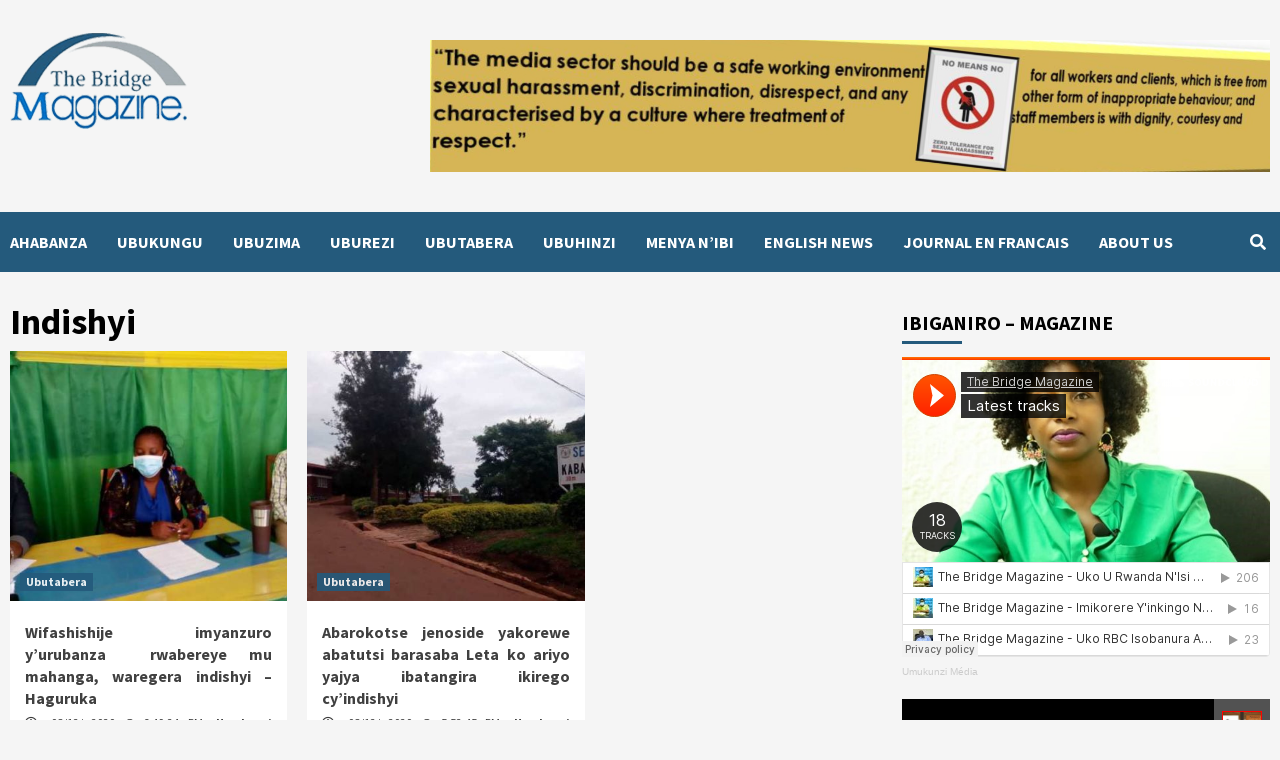

--- FILE ---
content_type: text/html; charset=UTF-8
request_url: https://thebridge.rw/tag/indishyi/
body_size: 15094
content:
<!doctype html>
<html lang="en-US">
<head>
    <meta charset="UTF-8">
    <meta name="viewport" content="width=device-width, initial-scale=1">
    <link rel="profile" href="http://gmpg.org/xfn/11">

    <title>Indishyi &#8211; THEBRIDGE.RW</title>
	<style>img:is([sizes="auto" i], [sizes^="auto," i]) { contain-intrinsic-size: 3000px 1500px }</style>
	<meta name="robots" content="follow, noindex">
<meta property="og:url" content="https://thebridge.rw/tag/indishyi/">
<meta property="og:site_name" content="THEBRIDGE.RW">
<meta property="og:locale" content="en_US">
<meta property="og:type" content="object">
<meta property="og:title" content="Indishyi - THEBRIDGE.RW">
<meta property="fb:pages" content="">
<meta property="fb:admins" content="">
<meta property="fb:app_id" content="">
<meta name="twitter:card" content="summary">
<meta name="twitter:site" content="https://twitter.com/MaBridge_2018">
<meta name="twitter:creator" content="https://twitter.com/MaBridge_2018">
<meta name="twitter:title" content="Indishyi - THEBRIDGE.RW">
<link rel='dns-prefetch' href='//static.addtoany.com' />
<link rel='dns-prefetch' href='//fonts.googleapis.com' />
		<!-- This site uses the Google Analytics by MonsterInsights plugin v9.9.0 - Using Analytics tracking - https://www.monsterinsights.com/ -->
		<!-- Note: MonsterInsights is not currently configured on this site. The site owner needs to authenticate with Google Analytics in the MonsterInsights settings panel. -->
					<!-- No tracking code set -->
				<!-- / Google Analytics by MonsterInsights -->
		<script type="text/javascript">
/* <![CDATA[ */
window._wpemojiSettings = {"baseUrl":"https:\/\/s.w.org\/images\/core\/emoji\/16.0.1\/72x72\/","ext":".png","svgUrl":"https:\/\/s.w.org\/images\/core\/emoji\/16.0.1\/svg\/","svgExt":".svg","source":{"concatemoji":"https:\/\/thebridge.rw\/wp-includes\/js\/wp-emoji-release.min.js?ver=6.8.3"}};
/*! This file is auto-generated */
!function(s,n){var o,i,e;function c(e){try{var t={supportTests:e,timestamp:(new Date).valueOf()};sessionStorage.setItem(o,JSON.stringify(t))}catch(e){}}function p(e,t,n){e.clearRect(0,0,e.canvas.width,e.canvas.height),e.fillText(t,0,0);var t=new Uint32Array(e.getImageData(0,0,e.canvas.width,e.canvas.height).data),a=(e.clearRect(0,0,e.canvas.width,e.canvas.height),e.fillText(n,0,0),new Uint32Array(e.getImageData(0,0,e.canvas.width,e.canvas.height).data));return t.every(function(e,t){return e===a[t]})}function u(e,t){e.clearRect(0,0,e.canvas.width,e.canvas.height),e.fillText(t,0,0);for(var n=e.getImageData(16,16,1,1),a=0;a<n.data.length;a++)if(0!==n.data[a])return!1;return!0}function f(e,t,n,a){switch(t){case"flag":return n(e,"\ud83c\udff3\ufe0f\u200d\u26a7\ufe0f","\ud83c\udff3\ufe0f\u200b\u26a7\ufe0f")?!1:!n(e,"\ud83c\udde8\ud83c\uddf6","\ud83c\udde8\u200b\ud83c\uddf6")&&!n(e,"\ud83c\udff4\udb40\udc67\udb40\udc62\udb40\udc65\udb40\udc6e\udb40\udc67\udb40\udc7f","\ud83c\udff4\u200b\udb40\udc67\u200b\udb40\udc62\u200b\udb40\udc65\u200b\udb40\udc6e\u200b\udb40\udc67\u200b\udb40\udc7f");case"emoji":return!a(e,"\ud83e\udedf")}return!1}function g(e,t,n,a){var r="undefined"!=typeof WorkerGlobalScope&&self instanceof WorkerGlobalScope?new OffscreenCanvas(300,150):s.createElement("canvas"),o=r.getContext("2d",{willReadFrequently:!0}),i=(o.textBaseline="top",o.font="600 32px Arial",{});return e.forEach(function(e){i[e]=t(o,e,n,a)}),i}function t(e){var t=s.createElement("script");t.src=e,t.defer=!0,s.head.appendChild(t)}"undefined"!=typeof Promise&&(o="wpEmojiSettingsSupports",i=["flag","emoji"],n.supports={everything:!0,everythingExceptFlag:!0},e=new Promise(function(e){s.addEventListener("DOMContentLoaded",e,{once:!0})}),new Promise(function(t){var n=function(){try{var e=JSON.parse(sessionStorage.getItem(o));if("object"==typeof e&&"number"==typeof e.timestamp&&(new Date).valueOf()<e.timestamp+604800&&"object"==typeof e.supportTests)return e.supportTests}catch(e){}return null}();if(!n){if("undefined"!=typeof Worker&&"undefined"!=typeof OffscreenCanvas&&"undefined"!=typeof URL&&URL.createObjectURL&&"undefined"!=typeof Blob)try{var e="postMessage("+g.toString()+"("+[JSON.stringify(i),f.toString(),p.toString(),u.toString()].join(",")+"));",a=new Blob([e],{type:"text/javascript"}),r=new Worker(URL.createObjectURL(a),{name:"wpTestEmojiSupports"});return void(r.onmessage=function(e){c(n=e.data),r.terminate(),t(n)})}catch(e){}c(n=g(i,f,p,u))}t(n)}).then(function(e){for(var t in e)n.supports[t]=e[t],n.supports.everything=n.supports.everything&&n.supports[t],"flag"!==t&&(n.supports.everythingExceptFlag=n.supports.everythingExceptFlag&&n.supports[t]);n.supports.everythingExceptFlag=n.supports.everythingExceptFlag&&!n.supports.flag,n.DOMReady=!1,n.readyCallback=function(){n.DOMReady=!0}}).then(function(){return e}).then(function(){var e;n.supports.everything||(n.readyCallback(),(e=n.source||{}).concatemoji?t(e.concatemoji):e.wpemoji&&e.twemoji&&(t(e.twemoji),t(e.wpemoji)))}))}((window,document),window._wpemojiSettings);
/* ]]> */
</script>

<style id='wp-emoji-styles-inline-css' type='text/css'>

	img.wp-smiley, img.emoji {
		display: inline !important;
		border: none !important;
		box-shadow: none !important;
		height: 1em !important;
		width: 1em !important;
		margin: 0 0.07em !important;
		vertical-align: -0.1em !important;
		background: none !important;
		padding: 0 !important;
	}
</style>
<link rel='stylesheet' id='wp-block-library-css' href='https://thebridge.rw/wp-includes/css/dist/block-library/style.min.css?ver=6.8.3' type='text/css' media='all' />
<style id='classic-theme-styles-inline-css' type='text/css'>
/*! This file is auto-generated */
.wp-block-button__link{color:#fff;background-color:#32373c;border-radius:9999px;box-shadow:none;text-decoration:none;padding:calc(.667em + 2px) calc(1.333em + 2px);font-size:1.125em}.wp-block-file__button{background:#32373c;color:#fff;text-decoration:none}
</style>
<style id='global-styles-inline-css' type='text/css'>
:root{--wp--preset--aspect-ratio--square: 1;--wp--preset--aspect-ratio--4-3: 4/3;--wp--preset--aspect-ratio--3-4: 3/4;--wp--preset--aspect-ratio--3-2: 3/2;--wp--preset--aspect-ratio--2-3: 2/3;--wp--preset--aspect-ratio--16-9: 16/9;--wp--preset--aspect-ratio--9-16: 9/16;--wp--preset--color--black: #000000;--wp--preset--color--cyan-bluish-gray: #abb8c3;--wp--preset--color--white: #ffffff;--wp--preset--color--pale-pink: #f78da7;--wp--preset--color--vivid-red: #cf2e2e;--wp--preset--color--luminous-vivid-orange: #ff6900;--wp--preset--color--luminous-vivid-amber: #fcb900;--wp--preset--color--light-green-cyan: #7bdcb5;--wp--preset--color--vivid-green-cyan: #00d084;--wp--preset--color--pale-cyan-blue: #8ed1fc;--wp--preset--color--vivid-cyan-blue: #0693e3;--wp--preset--color--vivid-purple: #9b51e0;--wp--preset--gradient--vivid-cyan-blue-to-vivid-purple: linear-gradient(135deg,rgba(6,147,227,1) 0%,rgb(155,81,224) 100%);--wp--preset--gradient--light-green-cyan-to-vivid-green-cyan: linear-gradient(135deg,rgb(122,220,180) 0%,rgb(0,208,130) 100%);--wp--preset--gradient--luminous-vivid-amber-to-luminous-vivid-orange: linear-gradient(135deg,rgba(252,185,0,1) 0%,rgba(255,105,0,1) 100%);--wp--preset--gradient--luminous-vivid-orange-to-vivid-red: linear-gradient(135deg,rgba(255,105,0,1) 0%,rgb(207,46,46) 100%);--wp--preset--gradient--very-light-gray-to-cyan-bluish-gray: linear-gradient(135deg,rgb(238,238,238) 0%,rgb(169,184,195) 100%);--wp--preset--gradient--cool-to-warm-spectrum: linear-gradient(135deg,rgb(74,234,220) 0%,rgb(151,120,209) 20%,rgb(207,42,186) 40%,rgb(238,44,130) 60%,rgb(251,105,98) 80%,rgb(254,248,76) 100%);--wp--preset--gradient--blush-light-purple: linear-gradient(135deg,rgb(255,206,236) 0%,rgb(152,150,240) 100%);--wp--preset--gradient--blush-bordeaux: linear-gradient(135deg,rgb(254,205,165) 0%,rgb(254,45,45) 50%,rgb(107,0,62) 100%);--wp--preset--gradient--luminous-dusk: linear-gradient(135deg,rgb(255,203,112) 0%,rgb(199,81,192) 50%,rgb(65,88,208) 100%);--wp--preset--gradient--pale-ocean: linear-gradient(135deg,rgb(255,245,203) 0%,rgb(182,227,212) 50%,rgb(51,167,181) 100%);--wp--preset--gradient--electric-grass: linear-gradient(135deg,rgb(202,248,128) 0%,rgb(113,206,126) 100%);--wp--preset--gradient--midnight: linear-gradient(135deg,rgb(2,3,129) 0%,rgb(40,116,252) 100%);--wp--preset--font-size--small: 13px;--wp--preset--font-size--medium: 20px;--wp--preset--font-size--large: 36px;--wp--preset--font-size--x-large: 42px;--wp--preset--spacing--20: 0.44rem;--wp--preset--spacing--30: 0.67rem;--wp--preset--spacing--40: 1rem;--wp--preset--spacing--50: 1.5rem;--wp--preset--spacing--60: 2.25rem;--wp--preset--spacing--70: 3.38rem;--wp--preset--spacing--80: 5.06rem;--wp--preset--shadow--natural: 6px 6px 9px rgba(0, 0, 0, 0.2);--wp--preset--shadow--deep: 12px 12px 50px rgba(0, 0, 0, 0.4);--wp--preset--shadow--sharp: 6px 6px 0px rgba(0, 0, 0, 0.2);--wp--preset--shadow--outlined: 6px 6px 0px -3px rgba(255, 255, 255, 1), 6px 6px rgba(0, 0, 0, 1);--wp--preset--shadow--crisp: 6px 6px 0px rgba(0, 0, 0, 1);}:where(.is-layout-flex){gap: 0.5em;}:where(.is-layout-grid){gap: 0.5em;}body .is-layout-flex{display: flex;}.is-layout-flex{flex-wrap: wrap;align-items: center;}.is-layout-flex > :is(*, div){margin: 0;}body .is-layout-grid{display: grid;}.is-layout-grid > :is(*, div){margin: 0;}:where(.wp-block-columns.is-layout-flex){gap: 2em;}:where(.wp-block-columns.is-layout-grid){gap: 2em;}:where(.wp-block-post-template.is-layout-flex){gap: 1.25em;}:where(.wp-block-post-template.is-layout-grid){gap: 1.25em;}.has-black-color{color: var(--wp--preset--color--black) !important;}.has-cyan-bluish-gray-color{color: var(--wp--preset--color--cyan-bluish-gray) !important;}.has-white-color{color: var(--wp--preset--color--white) !important;}.has-pale-pink-color{color: var(--wp--preset--color--pale-pink) !important;}.has-vivid-red-color{color: var(--wp--preset--color--vivid-red) !important;}.has-luminous-vivid-orange-color{color: var(--wp--preset--color--luminous-vivid-orange) !important;}.has-luminous-vivid-amber-color{color: var(--wp--preset--color--luminous-vivid-amber) !important;}.has-light-green-cyan-color{color: var(--wp--preset--color--light-green-cyan) !important;}.has-vivid-green-cyan-color{color: var(--wp--preset--color--vivid-green-cyan) !important;}.has-pale-cyan-blue-color{color: var(--wp--preset--color--pale-cyan-blue) !important;}.has-vivid-cyan-blue-color{color: var(--wp--preset--color--vivid-cyan-blue) !important;}.has-vivid-purple-color{color: var(--wp--preset--color--vivid-purple) !important;}.has-black-background-color{background-color: var(--wp--preset--color--black) !important;}.has-cyan-bluish-gray-background-color{background-color: var(--wp--preset--color--cyan-bluish-gray) !important;}.has-white-background-color{background-color: var(--wp--preset--color--white) !important;}.has-pale-pink-background-color{background-color: var(--wp--preset--color--pale-pink) !important;}.has-vivid-red-background-color{background-color: var(--wp--preset--color--vivid-red) !important;}.has-luminous-vivid-orange-background-color{background-color: var(--wp--preset--color--luminous-vivid-orange) !important;}.has-luminous-vivid-amber-background-color{background-color: var(--wp--preset--color--luminous-vivid-amber) !important;}.has-light-green-cyan-background-color{background-color: var(--wp--preset--color--light-green-cyan) !important;}.has-vivid-green-cyan-background-color{background-color: var(--wp--preset--color--vivid-green-cyan) !important;}.has-pale-cyan-blue-background-color{background-color: var(--wp--preset--color--pale-cyan-blue) !important;}.has-vivid-cyan-blue-background-color{background-color: var(--wp--preset--color--vivid-cyan-blue) !important;}.has-vivid-purple-background-color{background-color: var(--wp--preset--color--vivid-purple) !important;}.has-black-border-color{border-color: var(--wp--preset--color--black) !important;}.has-cyan-bluish-gray-border-color{border-color: var(--wp--preset--color--cyan-bluish-gray) !important;}.has-white-border-color{border-color: var(--wp--preset--color--white) !important;}.has-pale-pink-border-color{border-color: var(--wp--preset--color--pale-pink) !important;}.has-vivid-red-border-color{border-color: var(--wp--preset--color--vivid-red) !important;}.has-luminous-vivid-orange-border-color{border-color: var(--wp--preset--color--luminous-vivid-orange) !important;}.has-luminous-vivid-amber-border-color{border-color: var(--wp--preset--color--luminous-vivid-amber) !important;}.has-light-green-cyan-border-color{border-color: var(--wp--preset--color--light-green-cyan) !important;}.has-vivid-green-cyan-border-color{border-color: var(--wp--preset--color--vivid-green-cyan) !important;}.has-pale-cyan-blue-border-color{border-color: var(--wp--preset--color--pale-cyan-blue) !important;}.has-vivid-cyan-blue-border-color{border-color: var(--wp--preset--color--vivid-cyan-blue) !important;}.has-vivid-purple-border-color{border-color: var(--wp--preset--color--vivid-purple) !important;}.has-vivid-cyan-blue-to-vivid-purple-gradient-background{background: var(--wp--preset--gradient--vivid-cyan-blue-to-vivid-purple) !important;}.has-light-green-cyan-to-vivid-green-cyan-gradient-background{background: var(--wp--preset--gradient--light-green-cyan-to-vivid-green-cyan) !important;}.has-luminous-vivid-amber-to-luminous-vivid-orange-gradient-background{background: var(--wp--preset--gradient--luminous-vivid-amber-to-luminous-vivid-orange) !important;}.has-luminous-vivid-orange-to-vivid-red-gradient-background{background: var(--wp--preset--gradient--luminous-vivid-orange-to-vivid-red) !important;}.has-very-light-gray-to-cyan-bluish-gray-gradient-background{background: var(--wp--preset--gradient--very-light-gray-to-cyan-bluish-gray) !important;}.has-cool-to-warm-spectrum-gradient-background{background: var(--wp--preset--gradient--cool-to-warm-spectrum) !important;}.has-blush-light-purple-gradient-background{background: var(--wp--preset--gradient--blush-light-purple) !important;}.has-blush-bordeaux-gradient-background{background: var(--wp--preset--gradient--blush-bordeaux) !important;}.has-luminous-dusk-gradient-background{background: var(--wp--preset--gradient--luminous-dusk) !important;}.has-pale-ocean-gradient-background{background: var(--wp--preset--gradient--pale-ocean) !important;}.has-electric-grass-gradient-background{background: var(--wp--preset--gradient--electric-grass) !important;}.has-midnight-gradient-background{background: var(--wp--preset--gradient--midnight) !important;}.has-small-font-size{font-size: var(--wp--preset--font-size--small) !important;}.has-medium-font-size{font-size: var(--wp--preset--font-size--medium) !important;}.has-large-font-size{font-size: var(--wp--preset--font-size--large) !important;}.has-x-large-font-size{font-size: var(--wp--preset--font-size--x-large) !important;}
:where(.wp-block-post-template.is-layout-flex){gap: 1.25em;}:where(.wp-block-post-template.is-layout-grid){gap: 1.25em;}
:where(.wp-block-columns.is-layout-flex){gap: 2em;}:where(.wp-block-columns.is-layout-grid){gap: 2em;}
:root :where(.wp-block-pullquote){font-size: 1.5em;line-height: 1.6;}
</style>
<link rel='stylesheet' id='wpsm_team_b-font-awesome-front-css' href='https://thebridge.rw/wp-content/plugins/team-builder/assets/css/font-awesome/css/font-awesome.min.css?ver=6.8.3' type='text/css' media='all' />
<link rel='stylesheet' id='wpsm_team_b_bootstrap-front-css' href='https://thebridge.rw/wp-content/plugins/team-builder/assets/css/bootstrap-front.css?ver=6.8.3' type='text/css' media='all' />
<link rel='stylesheet' id='wpsm_team_b_team-css' href='https://thebridge.rw/wp-content/plugins/team-builder/assets/css/team.css?ver=6.8.3' type='text/css' media='all' />
<link rel='stylesheet' id='wpsm_team_b_owl_carousel_min_css-css' href='https://thebridge.rw/wp-content/plugins/team-builder/assets/css/owl.carousel.min.css?ver=6.8.3' type='text/css' media='all' />
<link rel='stylesheet' id='ppress-frontend-css' href='https://thebridge.rw/wp-content/plugins/wp-user-avatar/assets/css/frontend.min.css?ver=4.16.7' type='text/css' media='all' />
<link rel='stylesheet' id='ppress-flatpickr-css' href='https://thebridge.rw/wp-content/plugins/wp-user-avatar/assets/flatpickr/flatpickr.min.css?ver=4.16.7' type='text/css' media='all' />
<link rel='stylesheet' id='ppress-select2-css' href='https://thebridge.rw/wp-content/plugins/wp-user-avatar/assets/select2/select2.min.css?ver=6.8.3' type='text/css' media='all' />
<link rel='stylesheet' id='font-awesome-v5-css' href='https://thebridge.rw/wp-content/themes/covernews/assets/font-awesome-v5/css/fontawesome-all.min.css?ver=6.8.3' type='text/css' media='all' />
<link rel='stylesheet' id='bootstrap-css' href='https://thebridge.rw/wp-content/themes/covernews/assets/bootstrap/css/bootstrap.min.css?ver=6.8.3' type='text/css' media='all' />
<link rel='stylesheet' id='slick-css' href='https://thebridge.rw/wp-content/themes/covernews/assets/slick/css/slick.css?ver=6.8.3' type='text/css' media='all' />
<link rel='stylesheet' id='covernews-google-fonts-css' href='https://fonts.googleapis.com/css?family=Source%20Sans%20Pro:400,400i,700,700i|Lato:400,300,400italic,900,700&#038;subset=latin,latin-ext' type='text/css' media='all' />
<link rel='stylesheet' id='covernews-style-css' href='https://thebridge.rw/wp-content/themes/covernews/style.css?ver=6.8.3' type='text/css' media='all' />
<link rel='stylesheet' id='post_hit_counter-widget-css' href='https://thebridge.rw/wp-content/plugins/post-hit-counterr/assets/css/widget.css?ver=1.3.2' type='text/css' media='all' />
<link rel='stylesheet' id='addtoany-css' href='https://thebridge.rw/wp-content/plugins/add-to-any/addtoany.min.css?ver=1.16' type='text/css' media='all' />
<script type="text/javascript" src="https://thebridge.rw/wp-includes/js/jquery/jquery.min.js?ver=3.7.1" id="jquery-core-js"></script>
<script type="text/javascript" src="https://thebridge.rw/wp-includes/js/jquery/jquery-migrate.min.js?ver=3.4.1" id="jquery-migrate-js"></script>
<script type="text/javascript" src="https://thebridge.rw/wp-content/plugins/captcha-ban%20xx/assets/global/plugins/custom/js/front-end-script.js?ver=6.8.3" id="captcha-bank-front-end-script.js-js"></script>
<script type="text/javascript" id="addtoany-core-js-before">
/* <![CDATA[ */
window.a2a_config=window.a2a_config||{};a2a_config.callbacks=[];a2a_config.overlays=[];a2a_config.templates={};
/* ]]> */
</script>
<script type="text/javascript" defer src="https://static.addtoany.com/menu/page.js" id="addtoany-core-js"></script>
<script type="text/javascript" defer src="https://thebridge.rw/wp-content/plugins/add-to-any/addtoany.min.js?ver=1.1" id="addtoany-jquery-js"></script>
<script type="text/javascript" src="https://thebridge.rw/wp-content/plugins/team-builder/assets/js/owl.carousel.min.js?ver=6.8.3" id="wpsm_team_b_owl_carousel_min_js-js"></script>
<script type="text/javascript" src="https://thebridge.rw/wp-content/plugins/wp-user-avatar/assets/flatpickr/flatpickr.min.js?ver=4.16.7" id="ppress-flatpickr-js"></script>
<script type="text/javascript" src="https://thebridge.rw/wp-content/plugins/wp-user-avatar/assets/select2/select2.min.js?ver=4.16.7" id="ppress-select2-js"></script>
<link rel="https://api.w.org/" href="https://thebridge.rw/wp-json/" /><link rel="alternate" title="JSON" type="application/json" href="https://thebridge.rw/wp-json/wp/v2/tags/376" /><link rel="EditURI" type="application/rsd+xml" title="RSD" href="https://thebridge.rw/xmlrpc.php?rsd" />
<meta name="generator" content="WordPress 6.8.3" />
<style type="text/css" id="simple-css-output">div { text-align: justify; text-justify: inter-word;}</style>        <style type="text/css">
                        body .masthead-banner.data-bg:before {
                background: rgba(0,0,0,0);
            }
                        .site-title,
            .site-description {
                position: absolute;
                clip: rect(1px, 1px, 1px, 1px);
                display: none;
            }

            

        </style>
        <link rel="icon" href="https://thebridge.rw/wp-content/uploads/2019/07/cropped-cropped-Logo-magazine-1-32x32.png" sizes="32x32" />
<link rel="icon" href="https://thebridge.rw/wp-content/uploads/2019/07/cropped-cropped-Logo-magazine-1-192x192.png" sizes="192x192" />
<link rel="apple-touch-icon" href="https://thebridge.rw/wp-content/uploads/2019/07/cropped-cropped-Logo-magazine-1-180x180.png" />
<meta name="msapplication-TileImage" content="https://thebridge.rw/wp-content/uploads/2019/07/cropped-cropped-Logo-magazine-1-270x270.png" />
</head>

<body class="archive tag tag-indishyi tag-376 wp-custom-logo wp-embed-responsive wp-theme-covernews metaslider-plugin hfeed default-content-layout aft-sticky-sidebar header-image-default align-content-left">


<div id="page" class="site">
    <a class="skip-link screen-reader-text" href="#content">Skip to content</a>

    <div class="header-layout-1">
                <header id="masthead" class="site-header">
                        <div class="masthead-banner "
                 data-background="">
                <div class="container">
                    <div class="row">
                        <div class="col-md-4">
                            <div class="site-branding">
                                <a href="https://thebridge.rw/" class="custom-logo-link" rel="home"><img width="180" height="100" src="https://thebridge.rw/wp-content/uploads/2019/07/cropped-cropped-Logo-magazine.png" class="custom-logo" alt="THEBRIDGE.RW" decoding="async" /></a>                                    <p class="site-title font-family-1">
                                        <a href="https://thebridge.rw/"
                                           rel="home">THEBRIDGE.RW</a>
                                    </p>
                                
                                                                    <p class="site-description">Online News Publishing</p>
                                                            </div>
                        </div>
                        <div class="col-md-8">
                                        <div class="banner-promotions-wrapper">
                                    <div class="promotion-section">
                        <a href="https://thebridge.rw/" target="_blank">
                            <img width="2840" height="448" src="https://thebridge.rw/wp-content/uploads/2024/09/cropped-untitled-design-12.png" class="attachment-full size-full" alt="" decoding="async" fetchpriority="high" srcset="https://thebridge.rw/wp-content/uploads/2024/09/cropped-untitled-design-12.png 2840w, https://thebridge.rw/wp-content/uploads/2024/09/cropped-untitled-design-12-300x47.png 300w, https://thebridge.rw/wp-content/uploads/2024/09/cropped-untitled-design-12-1024x162.png 1024w, https://thebridge.rw/wp-content/uploads/2024/09/cropped-untitled-design-12-768x121.png 768w, https://thebridge.rw/wp-content/uploads/2024/09/cropped-untitled-design-12-1536x242.png 1536w, https://thebridge.rw/wp-content/uploads/2024/09/cropped-untitled-design-12-2048x323.png 2048w" sizes="(max-width: 2840px) 100vw, 2840px" />                        </a>
                    </div>
                                
            </div>
            <!-- Trending line END -->
                                    </div>
                    </div>
                </div>
            </div>
            <nav id="site-navigation" class="main-navigation">
                <div class="container">
                    <div class="row">
                        <div class="kol-12">
                            <div class="navigation-container">

<div class="main-navigation-container-items-wrapper">

                                <button class="toggle-menu" aria-controls="primary-menu" aria-expanded="false">
                                <span class="screen-reader-text">Primary Menu</span>
                                 <i class="ham"></i>
                        </button>
                                <span class="af-mobile-site-title-wrap">
                            <a href="https://thebridge.rw/" class="custom-logo-link" rel="home"><img width="180" height="100" src="https://thebridge.rw/wp-content/uploads/2019/07/cropped-cropped-Logo-magazine.png" class="custom-logo" alt="THEBRIDGE.RW" decoding="async" /></a>                                    <p class="site-title font-family-1">
                                <a href="https://thebridge.rw/"
                                   rel="home">THEBRIDGE.RW</a>
                            </p>
                        </span>
                                <div class="menu main-menu"><ul id="primary-menu" class="menu"><li id="menu-item-85" class="menu-item menu-item-type-custom menu-item-object-custom menu-item-home menu-item-85"><a href="http://thebridge.rw/">AHABANZA</a></li>
<li id="menu-item-10018" class="menu-item menu-item-type-taxonomy menu-item-object-category menu-item-10018"><a href="https://thebridge.rw/ubukungu/">UBUKUNGU</a></li>
<li id="menu-item-10021" class="menu-item menu-item-type-taxonomy menu-item-object-category menu-item-10021"><a href="https://thebridge.rw/ubuzima/">UBUZIMA</a></li>
<li id="menu-item-10019" class="menu-item menu-item-type-taxonomy menu-item-object-category menu-item-10019"><a href="https://thebridge.rw/uburezi/">UBUREZI</a></li>
<li id="menu-item-10020" class="menu-item menu-item-type-taxonomy menu-item-object-category menu-item-10020"><a href="https://thebridge.rw/ubutabera/">UBUTABERA</a></li>
<li id="menu-item-1980" class="menu-item menu-item-type-taxonomy menu-item-object-category menu-item-1980"><a href="https://thebridge.rw/ubuhinzi/">UBUHINZI</a></li>
<li id="menu-item-10022" class="menu-item menu-item-type-taxonomy menu-item-object-category menu-item-10022"><a href="https://thebridge.rw/menya-nibi/">MENYA N&#8217;IBI</a></li>
<li id="menu-item-1160" class="menu-item menu-item-type-taxonomy menu-item-object-category menu-item-1160"><a href="https://thebridge.rw/english-news/">ENGLISH NEWS</a></li>
<li id="menu-item-1161" class="menu-item menu-item-type-taxonomy menu-item-object-category menu-item-1161"><a href="https://thebridge.rw/journal-en-francais/">JOURNAL EN FRANCAIS</a></li>
<li id="menu-item-4055" class="menu-item menu-item-type-post_type menu-item-object-page menu-item-4055"><a href="https://thebridge.rw/about-us/">ABOUT US</a></li>
</ul></div></div>
                                <div class="cart-search">

                                    <div class="af-search-wrap">
                                        <div class="search-overlay">
                                            <a href="#" title="Search" class="search-icon">
                                                <i class="fa fa-search"></i>
                                            </a>
                                            <div class="af-search-form">
                                                <form role="search" method="get" class="search-form" action="https://thebridge.rw/">
				<label>
					<span class="screen-reader-text">Search for:</span>
					<input type="search" class="search-field" placeholder="Search &hellip;" value="" name="s" />
				</label>
				<input type="submit" class="search-submit" value="Search" />
			</form>                                            </div>
                                        </div>
                                    </div>
                                </div>


                            </div>
                        </div>
                    </div>
                </div>
            </nav>
        </header>
    </div>

    <div id="content" class="container">
        <div class="row">

                <div id="primary" class="content-area">
                    <main id="main" class="site-main">

                        
                            <header class="header-title-wrapper1">
                                <h1 class="page-title">Indishyi</h1>                            </header><!-- .header-title-wrapper -->
                            <div class="row">
                            

        <article id="post-2465" class="col-lg-4 col-sm-4 col-md-4 latest-posts-grid post-2465 post type-post status-publish format-standard has-post-thumbnail hentry category-ubutabera tag-akarere-ka-gakenke tag-haguruka tag-indishyi tag-neretse"                 data-mh="archive-layout-grid">
            
<div class="align-items-center">
        <div class="spotlight-post">
            <figure class="categorised-article inside-img">
                <div class="categorised-article-wrapper">
                    <div class="data-bg-hover data-bg data-bg-categorised"
                         data-background="https://thebridge.rw/wp-content/uploads/2020/12/MATABA-720x380.jpeg">
                        <a href="https://thebridge.rw/wifashishije-imyanzuro-yurubanza-rwabereye-mu-mahanga-waregera-indishyi-haguruka/"></a>
                    </div>
                                        <div class="figure-categories figure-categories-bg">
                        <ul class="cat-links"><li class="meta-category">
                             <a class="covernews-categories category-color-1" href="https://thebridge.rw/ubutabera/" alt="View all posts in Ubutabera"> 
                                 Ubutabera
                             </a>
                        </li></ul>                    </div>
                </div>

            </figure>
            <figcaption>

                <h3 class="article-title article-title-1">
                    <a href="https://thebridge.rw/wifashishije-imyanzuro-yurubanza-rwabereye-mu-mahanga-waregera-indishyi-haguruka/">
                        Wifashishije imyanzuro y’urubanza  rwabereye mu mahanga, waregera indishyi &#8211; Haguruka                    </a>
                </h3>
                <div class="grid-item-metadata">
                    
        <span class="author-links">
                            <span class="item-metadata posts-date">
                <i class="far fa-clock"></i>
                    08/12/ 2020 @ 6:49:24 PM            </span>
                        
                <span class="item-metadata posts-author">
            <a href="https://thebridge.rw/author/umukunzi/">
                Umukunzi Médiatrice            </a>
        </span>
                    </span>
                        </div>
                                    <div class="full-item-discription">
                        <div class="post-description">
                            <p>Abarokotse jenoside yakorewe abatutsi bo mu Murenge wa Mataba akarere ka Gakenke, baribaza uko baregeye&#8230;</p>

                        </div>
                    </div>
                            </figcaption>
    </div>
    </div>







        </article>
    

        <article id="post-2462" class="col-lg-4 col-sm-4 col-md-4 latest-posts-grid post-2462 post type-post status-publish format-standard has-post-thumbnail hentry category-ubutabera tag-akarere-ka-kayonza tag-barahira-tito tag-indishyi tag-kabarondo tag-ngenzi-octavien"                 data-mh="archive-layout-grid">
            
<div class="align-items-center">
        <div class="spotlight-post">
            <figure class="categorised-article inside-img">
                <div class="categorised-article-wrapper">
                    <div class="data-bg-hover data-bg data-bg-categorised"
                         data-background="https://thebridge.rw/wp-content/uploads/2020/12/Kabarondo-720x380.jpeg">
                        <a href="https://thebridge.rw/abarokotse-jenoside-yakorewe-abatutsi-barasaba-leta-ko-ariyo-yajya-ibatangira-ikirego-cyindishyi/"></a>
                    </div>
                                        <div class="figure-categories figure-categories-bg">
                        <ul class="cat-links"><li class="meta-category">
                             <a class="covernews-categories category-color-1" href="https://thebridge.rw/ubutabera/" alt="View all posts in Ubutabera"> 
                                 Ubutabera
                             </a>
                        </li></ul>                    </div>
                </div>

            </figure>
            <figcaption>

                <h3 class="article-title article-title-1">
                    <a href="https://thebridge.rw/abarokotse-jenoside-yakorewe-abatutsi-barasaba-leta-ko-ariyo-yajya-ibatangira-ikirego-cyindishyi/">
                        Abarokotse jenoside yakorewe abatutsi barasaba Leta ko ariyo yajya ibatangira ikirego cy’indishyi                    </a>
                </h3>
                <div class="grid-item-metadata">
                    
        <span class="author-links">
                            <span class="item-metadata posts-date">
                <i class="far fa-clock"></i>
                    08/12/ 2020 @ 5:52:45 PM            </span>
                        
                <span class="item-metadata posts-author">
            <a href="https://thebridge.rw/author/umukunzi/">
                Umukunzi Médiatrice            </a>
        </span>
                    </span>
                        </div>
                                    <div class="full-item-discription">
                        <div class="post-description">
                            <p>Abarokotse jenoside  yakorewe abatutsi  bo mu murenge wa Kabarondo akarere ka Kayonza, barasaba Leta y’u&#8230;</p>

                        </div>
                    </div>
                            </figcaption>
    </div>
    </div>







        </article>
                                <div class="col col-ten">
                                <div class="covernews-pagination">
                                                                    </div>
                            </div>
                                            </div>
                    </main><!-- #main -->
                </div><!-- #primary -->

                <aside id="secondary" class="widget-area sidebar-sticky-top">
	<div id="custom_html-2" class="widget_text widget covernews-widget widget_custom_html"><h2 class="widget-title widget-title-1"><span>IBIGANIRO &#8211; MAGAZINE</span></h2><div class="textwidget custom-html-widget"><iframe width="100%" height="300" scrolling="no" frameborder="no" allow="autoplay" src="https://w.soundcloud.com/player/?url=https%3A//api.soundcloud.com/users/664396287&color=%23ff5500&auto_play=false&hide_related=false&show_comments=true&show_user=true&show_reposts=false&show_teaser=true&visual=true"></iframe><div style="font-size: 10px; color: #cccccc;line-break: anywhere;word-break: normal;overflow: hidden;white-space: nowrap;text-overflow: ellipsis; font-family: Interstate,Lucida Grande,Lucida Sans Unicode,Lucida Sans,Garuda,Verdana,Tahoma,sans-serif;font-weight: 100;"><a href="https://soundcloud.com/umukunzi-media" title="Umukunzi Média" target="_blank" style="color: #cccccc; text-decoration: none;">Umukunzi Média</a></div></div></div><div id="custom_html-11" class="widget_text widget covernews-widget widget_custom_html"><div class="textwidget custom-html-widget">    <link href="https://fonts.googleapis.com/css?family=Open+Sans:300,400,600,700,800%7CShadows+Into+Light" rel="stylesheet" type="text/css">
    <script type='text/javascript' src='https://ajax.googleapis.com/ajax/libs/jquery/1.11.1/jquery.min.js'></script>
    <div id="gallery4259" style="margin:0px auto;display:none;">                <div data-type="youtube"
                    data-title="Rwanda Media Anti Sexual ..."
                    data-description="According to the Rwanda Demographic and Health Survey 2019-20 from the National "
                    data-thumb="https://i.ytimg.com/vi/aR4bPcaoQIk/mqdefault.jpg"
                    data-image="https://i.ytimg.com/vi/aR4bPcaoQIk/sddefault.jpg"
                    data-videoid="aR4bPcaoQIk"></div>
                            <div data-type="youtube"
                    data-title="Gufunguka mu mutwe niho i..."
                    data-description="Ikiganiro Mukarugwiza Clemence ufite ubumuga bwo kutabona yagiranye na The Bridg"
                    data-thumb="https://i.ytimg.com/vi/lehPIpP5YzQ/mqdefault.jpg"
                    data-image="https://i.ytimg.com/vi/lehPIpP5YzQ/sddefault.jpg"
                    data-videoid="lehPIpP5YzQ"></div>
                            <div data-type="youtube"
                    data-title="Uko COVID 19 ihagaze mu R..."
                    data-description="Ishami ry&#039;Umuryango w&#039;Abibumbye rishinzwe ubuzima mu Rwanda rirasobanura uko u R"
                    data-thumb="https://i.ytimg.com/vi/RJmkTnaiepg/mqdefault.jpg"
                    data-image="https://i.ytimg.com/vi/RJmkTnaiepg/sddefault.jpg"
                    data-videoid="RJmkTnaiepg"></div>
                            <div data-type="youtube"
                    data-title="Uko urugamba rwo kurwanya..."
                    data-description="Umuvugizi w&#039;Ikigo cy&#039;Igihugu gishinzwe Ubuzima RBC; arasobanura aho urugamba rwo"
                    data-thumb="https://i.ytimg.com/vi/nhNrg9NQGJ8/mqdefault.jpg"
                    data-image="https://i.ytimg.com/vi/nhNrg9NQGJ8/sddefault.jpg"
                    data-videoid="nhNrg9NQGJ8"></div>
                            <div data-type="youtube"
                    data-title="Ikiganiro ku mikorere y&#039;i..."
                    data-description="Ishami ru&#039;Umuryango w&#039;Abibumbye rishinzwe ubuzima mu Rwanda OMS/WHO; rirasobanur"
                    data-thumb="https://i.ytimg.com/vi/GTLa8MsiUN8/mqdefault.jpg"
                    data-image="https://i.ytimg.com/vi/GTLa8MsiUN8/sddefault.jpg"
                    data-videoid="GTLa8MsiUN8"></div>
                            <div data-type="youtube"
                    data-title="Inguzanyo zo kuzahura ubu..."
                    data-description="Ikiganiro ku nguzanyo zo kuzahura ibikorwa by&#039;ubucuruzi bwazahajwe na COVID19, z"
                    data-thumb="https://i.ytimg.com/vi/QgUtkvqC6jc/mqdefault.jpg"
                    data-image="https://i.ytimg.com/vi/QgUtkvqC6jc/sddefault.jpg"
                    data-videoid="QgUtkvqC6jc"></div>
                            <div data-type="youtube"
                    data-title="Dr Isaac umuganga witaga ..."
                    data-description="Ikiganiro na Dr. Isaas Ndayishimiye witaga ku barwayi ba Covid19; arasobanura ub"
                    data-thumb="https://i.ytimg.com/vi/2JVYznSOGVc/mqdefault.jpg"
                    data-image="https://i.ytimg.com/vi/2JVYznSOGVc/sddefault.jpg"
                    data-videoid="2JVYznSOGVc"></div>
                            <div data-type="youtube"
                    data-title="Ikiganiro the Bridge Maga..."
                    data-description="Ikiganiro the Bridge Magazine yagiranye n&#039;umubyeyi warwaye Covid 19 yonsa; agaki"
                    data-thumb="https://i.ytimg.com/vi/fjKoXBiqH7I/mqdefault.jpg"
                    data-image="https://i.ytimg.com/vi/fjKoXBiqH7I/sddefault.jpg"
                    data-videoid="fjKoXBiqH7I"></div>
                            <div data-type="youtube"
                    data-title="Ikiganiro Dr Menelas Nkes..."
                    data-description="Ikiganiro Dr  Menelas Nkeshimana yagiranye na The Bridge Magazine, ku bwoko bush"
                    data-thumb="https://i.ytimg.com/vi/548zW3CwAqM/mqdefault.jpg"
                    data-image="https://i.ytimg.com/vi/548zW3CwAqM/sddefault.jpg"
                    data-videoid="548zW3CwAqM"></div>
                            <div data-type="youtube"
                    data-title="Icyo impuguke mu bukungu ..."
                    data-description="Ikiganiro The Bridge Magazine yagiranye na Teddy Kaberuka kirebana no kuzahura u"
                    data-thumb="https://i.ytimg.com/vi/lrOP2X4AaaI/mqdefault.jpg"
                    data-image="https://i.ytimg.com/vi/lrOP2X4AaaI/sddefault.jpg"
                    data-videoid="lrOP2X4AaaI"></div>
                            <div data-type="youtube"
                    data-title="Minisitiri Bayisenge Jean..."
                    data-description="Minisitiri w&#039;uburinganire n&#039;iterambere ry&#039;umuryango avuga ko icyaha cy&#039;ihohoterw"
                    data-thumb="https://i.ytimg.com/vi/bO2ekYxwYnY/mqdefault.jpg"
                    data-image="https://i.ytimg.com/vi/bO2ekYxwYnY/sddefault.jpg"
                    data-videoid="bO2ekYxwYnY"></div>
                            <div data-type="youtube"
                    data-title="BDF yatangaje ko igifite ..."
                    data-description="The Bridge Magazine yagiranye na Beata Uwurukundo ushinzwe Ishami ryo gucunga am"
                    data-thumb="https://i.ytimg.com/vi/uyx4jlKPqVg/mqdefault.jpg"
                    data-image="https://i.ytimg.com/vi/uyx4jlKPqVg/sddefault.jpg"
                    data-videoid="uyx4jlKPqVg"></div>
                            <div data-type="youtube"
                    data-title="Dr Menelas Nkeshimana ara..."
                    data-description="Ikiganiro The Bridge Magazine yagiranye na Dr Menelas Nkeshimana ukorera mu itsi"
                    data-thumb="https://i.ytimg.com/vi/tPInmaOPScc/mqdefault.jpg"
                    data-image="https://i.ytimg.com/vi/tPInmaOPScc/sddefault.jpg"
                    data-videoid="tPInmaOPScc"></div>
                            <div data-type="youtube"
                    data-title="Ubuhamya bwa Nyirajyamber..."
                    data-description="Ikiganiro The Bridge Magazine yagiranye na Nyirajyambere Jeanne D&#039;Arc, warwaye C"
                    data-thumb="https://i.ytimg.com/vi/VCgPOA2_mcs/mqdefault.jpg"
                    data-image="https://i.ytimg.com/vi/VCgPOA2_mcs/sddefault.jpg"
                    data-videoid="VCgPOA2_mcs"></div>
                            <div data-type="youtube"
                    data-title="Vivine Uwizeye arasobanur..."
                    data-description="Ikiganiro The Bridge Magazine yagiranye na Vivine Uwizeye warwaye COVID-19, agak"
                    data-thumb="https://i.ytimg.com/vi/7MItqj6Mgv0/mqdefault.jpg"
                    data-image="https://i.ytimg.com/vi/7MItqj6Mgv0/sddefault.jpg"
                    data-videoid="7MItqj6Mgv0"></div>
            </div>        <script>
            jQuery(document).ready(function() {
                jQuery("#gallery4259").unitegallery({
                    gallery_theme: "video",
                    gallery_width: 1100,
                    gallery_height: 450,
                    theme_autoplay: false,
                });
            });
        </script>
    
</div></div></aside><!-- #secondary -->
        </div>


</div>

<div class="af-main-banner-latest-posts grid-layout">
    <div class="container">
        <div class="row">

    <div class="widget-title-section">
                    <h4 class="widget-title header-after1">
                        <span class="header-after">                            
                            IZINDI NKURU WASOMA                            </span>
            </h4>
        
    </div>
    <div class="row">
                <div class="col-sm-15 latest-posts-grid" data-mh="latest-posts-grid">
                <div class="spotlight-post">
                    <figure class="categorised-article inside-img">
                        <div class="categorised-article-wrapper">
                            <div class="data-bg data-bg-hover data-bg-categorised"
                                 data-background="https://thebridge.rw/wp-content/uploads/2026/01/fbdb0812-1730-43a5-94b4-c8d432ff57dd-400x250.jpeg">
                                <a href="https://thebridge.rw/comment-le-roi-mohammed-vi-a-fait-du-football-un-outil-strategique-au-service-du-maroc/"></a>
                            </div>
                        </div>
                                                <div class="figure-categories figure-categories-bg">
                            
                            <ul class="cat-links"><li class="meta-category">
                             <a class="covernews-categories category-color-1" href="https://thebridge.rw/journal-en-francais/" alt="View all posts in Journal en Français"> 
                                 Journal en Français
                             </a>
                        </li></ul>                        </div>
                    </figure>

                    <figcaption>
                        
                        <h3 class="article-title article-title-1">
                            <a href="https://thebridge.rw/comment-le-roi-mohammed-vi-a-fait-du-football-un-outil-strategique-au-service-du-maroc/">
                                Comment le Roi Mohammed VI a fait du football un outil stratégique au service du Maroc                            </a>
                        </h3>
                        <div class="grid-item-metadata">
                            
        <span class="author-links">
                            <span class="item-metadata posts-date">
                <i class="far fa-clock"></i>
                    18/01/ 2026 @ 2:40:29 PM            </span>
                        
                <span class="item-metadata posts-author">
            <a href="https://thebridge.rw/author/thebridge/">
                THE BRIDGE. RW            </a>
        </span>
                    </span>
                                </div>
                    </figcaption>
                </div>
            </div>
                    <div class="col-sm-15 latest-posts-grid" data-mh="latest-posts-grid">
                <div class="spotlight-post">
                    <figure class="categorised-article inside-img">
                        <div class="categorised-article-wrapper">
                            <div class="data-bg data-bg-hover data-bg-categorised"
                                 data-background="https://thebridge.rw/wp-content/uploads/2026/01/img_5051-1-400x250.jpeg">
                                <a href="https://thebridge.rw/gs-masaka-le-club-anti-violence-aide-les-etudiants-a-prevenir-les-abus/"></a>
                            </div>
                        </div>
                                                <div class="figure-categories figure-categories-bg">
                            
                            <ul class="cat-links"><li class="meta-category">
                             <a class="covernews-categories category-color-1" href="https://thebridge.rw/journal-en-francais/" alt="View all posts in Journal en Français"> 
                                 Journal en Français
                             </a>
                        </li></ul>                        </div>
                    </figure>

                    <figcaption>
                        
                        <h3 class="article-title article-title-1">
                            <a href="https://thebridge.rw/gs-masaka-le-club-anti-violence-aide-les-etudiants-a-prevenir-les-abus/">
                                GS Masaka : Le club anti-violence aide les étudiants à prévenir les abus                            </a>
                        </h3>
                        <div class="grid-item-metadata">
                            
        <span class="author-links">
                            <span class="item-metadata posts-date">
                <i class="far fa-clock"></i>
                    17/01/ 2026 @ 4:12:31 PM            </span>
                        
                <span class="item-metadata posts-author">
            <a href="https://thebridge.rw/author/umukunzi/">
                Umukunzi Médiatrice            </a>
        </span>
                    </span>
                                </div>
                    </figcaption>
                </div>
            </div>
                    <div class="col-sm-15 latest-posts-grid" data-mh="latest-posts-grid">
                <div class="spotlight-post">
                    <figure class="categorised-article inside-img">
                        <div class="categorised-article-wrapper">
                            <div class="data-bg data-bg-hover data-bg-categorised"
                                 data-background="https://thebridge.rw/wp-content/uploads/2026/01/img_5028-400x250.jpeg">
                                <a href="https://thebridge.rw/gs-masaka-anti-violence-club-helps-students-prevent-abuse/"></a>
                            </div>
                        </div>
                                                <div class="figure-categories figure-categories-bg">
                            
                            <ul class="cat-links"><li class="meta-category">
                             <a class="covernews-categories category-color-1" href="https://thebridge.rw/english-news/" alt="View all posts in English News"> 
                                 English News
                             </a>
                        </li></ul>                        </div>
                    </figure>

                    <figcaption>
                        
                        <h3 class="article-title article-title-1">
                            <a href="https://thebridge.rw/gs-masaka-anti-violence-club-helps-students-prevent-abuse/">
                                GS Masaka: Anti-violence club helps students prevent abuse                            </a>
                        </h3>
                        <div class="grid-item-metadata">
                            
        <span class="author-links">
                            <span class="item-metadata posts-date">
                <i class="far fa-clock"></i>
                    16/01/ 2026 @ 8:48:35 AM            </span>
                        
                <span class="item-metadata posts-author">
            <a href="https://thebridge.rw/author/thebridge/">
                THE BRIDGE. RW            </a>
        </span>
                    </span>
                                </div>
                    </figcaption>
                </div>
            </div>
                    <div class="col-sm-15 latest-posts-grid" data-mh="latest-posts-grid">
                <div class="spotlight-post">
                    <figure class="categorised-article inside-img">
                        <div class="categorised-article-wrapper">
                            <div class="data-bg data-bg-hover data-bg-categorised"
                                 data-background="https://thebridge.rw/wp-content/uploads/2026/01/img_5029-400x250.jpeg">
                                <a href="https://thebridge.rw/gs-masaka-club-ishinzwe-kurwanya-ihohoterwa-ifasha-abanyeshuri-kurikumira/"></a>
                            </div>
                        </div>
                                                <div class="figure-categories figure-categories-bg">
                            
                            <ul class="cat-links"><li class="meta-category">
                             <a class="covernews-categories category-color-1" href="https://thebridge.rw/uburezi/" alt="View all posts in Uburezi"> 
                                 Uburezi
                             </a>
                        </li></ul>                        </div>
                    </figure>

                    <figcaption>
                        
                        <h3 class="article-title article-title-1">
                            <a href="https://thebridge.rw/gs-masaka-club-ishinzwe-kurwanya-ihohoterwa-ifasha-abanyeshuri-kurikumira/">
                                GS Masaka: Club ishinzwe kurwanya ihohoterwa ifasha abanyeshuri kurikumira                            </a>
                        </h3>
                        <div class="grid-item-metadata">
                            
        <span class="author-links">
                            <span class="item-metadata posts-date">
                <i class="far fa-clock"></i>
                    15/01/ 2026 @ 4:40:07 PM            </span>
                        
                <span class="item-metadata posts-author">
            <a href="https://thebridge.rw/author/umukunzi/">
                Umukunzi Médiatrice            </a>
        </span>
                    </span>
                                </div>
                    </figcaption>
                </div>
            </div>
                    <div class="col-sm-15 latest-posts-grid" data-mh="latest-posts-grid">
                <div class="spotlight-post">
                    <figure class="categorised-article inside-img">
                        <div class="categorised-article-wrapper">
                            <div class="data-bg data-bg-hover data-bg-categorised"
                                 data-background="https://thebridge.rw/wp-content/uploads/2026/01/img_5117-400x250.png">
                                <a href="https://thebridge.rw/le-rwanda-met-en-place-un-mecanisme-de-partage-des-revenus-du-marche-du-carbone/"></a>
                            </div>
                        </div>
                                                <div class="figure-categories figure-categories-bg">
                            
                            <ul class="cat-links"><li class="meta-category">
                             <a class="covernews-categories category-color-1" href="https://thebridge.rw/journal-en-francais/" alt="View all posts in Journal en Français"> 
                                 Journal en Français
                             </a>
                        </li></ul>                        </div>
                    </figure>

                    <figcaption>
                        
                        <h3 class="article-title article-title-1">
                            <a href="https://thebridge.rw/le-rwanda-met-en-place-un-mecanisme-de-partage-des-revenus-du-marche-du-carbone/">
                                Le Rwanda met en place un mécanisme de partage des revenus du marché du carbone                            </a>
                        </h3>
                        <div class="grid-item-metadata">
                            
        <span class="author-links">
                            <span class="item-metadata posts-date">
                <i class="far fa-clock"></i>
                    14/01/ 2026 @ 1:43:14 PM            </span>
                        
                <span class="item-metadata posts-author">
            <a href="https://thebridge.rw/author/thebridge/">
                THE BRIDGE. RW            </a>
        </span>
                    </span>
                                </div>
                    </figcaption>
                </div>
            </div>
                </div>
    </div>
    </div>
</div>

<footer class="site-footer">
            <div class="primary-footer">
        <div class="container">
            <div class="row">
                <div class="col-sm-12">
                    <div class="row">
                                                            <div class="primary-footer-area footer-first-widgets-section col-md-4 col-sm-12">
                                    <section class="widget-area">
                                            <div id="text-3" class="widget covernews-widget widget_text"><h2 class="widget-title widget-title-1"><span class="header-after">IBYO DUKORA</span></h2>			<div class="textwidget"><p><a href="https://thebridge.rw/"><strong>AMAKURU</strong></a><br />
<a href="https://soundcloud.com/thebridgemagazine" target="_blank" rel="noopener"><strong>IBIGANIRO/</strong><strong>MAGAZINE</strong></a><br />
<a href="https://thebridge.rw/about-us/"><strong>KWAMAMAZA</strong></a><br />
<a href="https://www.youtube.com/channel/UCLaAfOlnK5a52GyN4QLW1gA/videos"><strong>DOCUMENTAIRE</strong></a></p>
</div>
		</div>                                    </section>
                                </div>
                            
                                                    <div class="primary-footer-area footer-second-widgets-section col-md-4  col-sm-12">
                                <section class="widget-area">
                                    <div id="a2a_follow_widget-3" class="widget covernews-widget widget_a2a_follow_widget"><h2 class="widget-title widget-title-1"><span class="header-after">DUKURIKIRANE</span></h2><div class="a2a_kit a2a_kit_size_32 a2a_follow addtoany_list"><a class="a2a_button_facebook" href="https://web.facebook.com/The-Bridge-Magazine-610019736118925/" title="Facebook" rel="noopener" target="_blank"></a><a class="a2a_button_instagram" href="https://www.instagram.com/thebridge.rw/?hl=fr" title="Instagram" rel="noopener" target="_blank"></a><a class="a2a_button_twitter" href="https://twitter.com/MaBridge_2018" title="Twitter" rel="noopener" target="_blank"></a><a class="a2a_button_youtube_channel" href="http://thebridge.rw" title="YouTube Channel" rel="noopener" target="_blank"></a></div></div>                                </section>
                            </div>
                        
                                                    <div class="primary-footer-area footer-third-widgets-section col-md-4  col-sm-12">
                                <section class="widget-area">
                                    <div id="text-8" class="widget covernews-widget widget_text"><h2 class="widget-title widget-title-1"><span class="header-after">CONTACT US</span></h2>			<div class="textwidget"><p><a href="https://thebridge.rw/"><strong>Call Us</strong> :(+250) 788 515 983</a><br />
<a href="https://thebridge.rw/"><strong>Sales</strong>:     (+250) 783 754 527</a><br />
<a href="https://thebridge.rw/"><strong>Email</strong>:info@thebridge.rw</a><br />
<a href="https://thebridge.rw/"><strong>Location</strong>: Kigali, Gasabo</a></p>
</div>
		</div>                                </section>
                            </div>
                                                                    </div>
                </div>
            </div>
        </div>
    </div>
    
                <div class="site-info">
        <div class="container">
            <div class="row">
                <div class="col-sm-12">
                                                                Copyright ©2023. All Right Reserved.                                                                                    <span class="sep"> </span>
                                                            </div>
            </div>
        </div>
    </div>
</footer>
</div>
<a id="scroll-up" class="secondary-color">
    <i class="fa fa-angle-up"></i>
</a>
<script type="speculationrules">
{"prefetch":[{"source":"document","where":{"and":[{"href_matches":"\/*"},{"not":{"href_matches":["\/wp-*.php","\/wp-admin\/*","\/wp-content\/uploads\/*","\/wp-content\/*","\/wp-content\/plugins\/*","\/wp-content\/themes\/covernews\/*","\/*\\?(.+)"]}},{"not":{"selector_matches":"a[rel~=\"nofollow\"]"}},{"not":{"selector_matches":".no-prefetch, .no-prefetch a"}}]},"eagerness":"conservative"}]}
</script>
<link rel='stylesheet' id='vpfy-vplay-galcss-css' href='https://thebridge.rw/wp-content/plugins/video-playlist-for-youtube/includes/css/vpfu-vplaylist-gallery.css?ver=1768753500' type='text/css' media='all' />
<link rel='stylesheet' id='vpfy-playlist-ryt-no-thumb-css' href='https://thebridge.rw/wp-content/plugins/video-playlist-for-youtube/includes/css/vpfy-vplaylist-skin-right-no-thumb.css?ver=1768753500' type='text/css' media='all' />
<link rel='stylesheet' id='vpfy-playlist-ryt-thumb-css' href='https://thebridge.rw/wp-content/plugins/video-playlist-for-youtube/includes/css/vpfy-vplaylist-skin-right-thumb.css?ver=1768753500' type='text/css' media='all' />
<link rel='stylesheet' id='vpfy-playlist-ryt-ttl-only-css' href='https://thebridge.rw/wp-content/plugins/video-playlist-for-youtube/includes/css/vpfy-vplaylist-skin-right-title-only.css?ver=1768753500' type='text/css' media='all' />
<script type="text/javascript" id="ppress-frontend-script-js-extra">
/* <![CDATA[ */
var pp_ajax_form = {"ajaxurl":"https:\/\/thebridge.rw\/wp-admin\/admin-ajax.php","confirm_delete":"Are you sure?","deleting_text":"Deleting...","deleting_error":"An error occurred. Please try again.","nonce":"420913c607","disable_ajax_form":"false","is_checkout":"0","is_checkout_tax_enabled":"0","is_checkout_autoscroll_enabled":"true"};
/* ]]> */
</script>
<script type="text/javascript" src="https://thebridge.rw/wp-content/plugins/wp-user-avatar/assets/js/frontend.min.js?ver=4.16.7" id="ppress-frontend-script-js"></script>
<script type="text/javascript" src="https://thebridge.rw/wp-content/themes/covernews/js/navigation.js?ver=20151215" id="covernews-navigation-js"></script>
<script type="text/javascript" src="https://thebridge.rw/wp-content/themes/covernews/js/skip-link-focus-fix.js?ver=20151215" id="covernews-skip-link-focus-fix-js"></script>
<script type="text/javascript" src="https://thebridge.rw/wp-content/themes/covernews/assets/slick/js/slick.min.js?ver=6.8.3" id="slick-js"></script>
<script type="text/javascript" src="https://thebridge.rw/wp-content/themes/covernews/assets/bootstrap/js/bootstrap.min.js?ver=6.8.3" id="bootstrap-js"></script>
<script type="text/javascript" src="https://thebridge.rw/wp-content/themes/covernews/assets/jquery-match-height/jquery.matchHeight.min.js?ver=6.8.3" id="matchheight-js"></script>
<script type="text/javascript" src="https://thebridge.rw/wp-content/themes/covernews/assets/marquee/jquery.marquee.js?ver=6.8.3" id="marquee-js"></script>
<script type="text/javascript" src="https://thebridge.rw/wp-content/themes/covernews/assets/script.js?ver=6.8.3" id="covernews-script-js"></script>
<script type="text/javascript" src="https://thebridge.rw/wp-content/themes/covernews/assets/fixed-header-script.js?ver=6.8.3" id="covernews-fixed-header-script-js"></script>
<script type="text/javascript" src="https://thebridge.rw/wp-content/plugins/video-playlist-for-youtube/includes/js/vpfy-vplay-playlist-min.js?ver=1768753500" id="vpfy-playlist-min-js"></script>
<script type="text/javascript" id="vpfy-playlist-video-js-extra">
/* <![CDATA[ */
var yt_ajx_obj = {"ajax_url":"https:\/\/thebridge.rw\/wp-admin\/admin-ajax.php","vpfyshow_length":"no"};
/* ]]> */
</script>
<script type="text/javascript" src="https://thebridge.rw/wp-content/plugins/video-playlist-for-youtube/includes/js/vpfy-vplay-playlist-video.js?ver=1768753500" id="vpfy-playlist-video-js"></script>
<script type="text/javascript" src="https://thebridge.rw/wp-content/plugins/video-playlist-for-youtube/includes/js/vpfy-unitegallery.min.js?ver=1768753500" id="vpfy-unitegallery-video-js"></script>

</body>
</html>


<!-- Page cached by LiteSpeed Cache 7.6.2 on 2026-01-18 18:25:00 -->